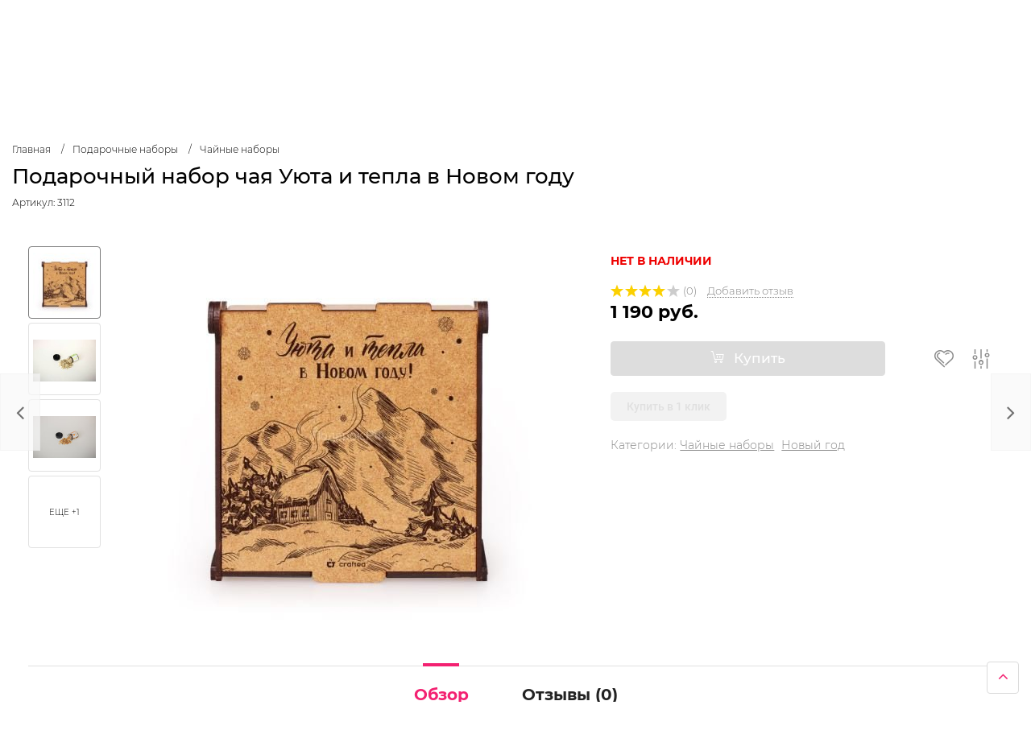

--- FILE ---
content_type: text/css
request_url: https://xn--80ahtncck.xn--p1ai/wa-apps/shop/plugins/buy1click/css/style__.css?v=1.28.0
body_size: 523
content:
	
		.buy1click-button_type_item {
			background: #ffffff;
			color: #f32171;
					}

		.buy1click-button_type_item:hover {
			background: #e6e6e6;
					}


		.buy1click-form_type_item .buy1click-form-button {
			background: #f2994a;
			color: #ffffff;
					}

		.buy1click-form_type_item .buy1click-form-button:hover {
			background: #d98031;
					}

		.buy1click-form_type_item .buy1click-form__policy a,
		.buy1click-form__re-send-link {
			color: #f2994a;
		}

		.buy1click-form_type_item .buy1click-form__policy a:hover,
		.buy1click-form__re-send-link:hover {
			color: #f2994a;
		}

		.buy1click-form_type_item .buy1click-input-text:focus,
		.buy1click-form_type_item input[type="text"].buy1click-input-text:focus,
		.buy1click-form_type_item .buy1click-form__captcha .wa-captcha-input:focus,
		.buy1click-form_type_item .buy1click-select.jq-selectbox .jq-selectbox__search input:focus,
		.buy1click-form_type_item .buy1click-textarea:focus {
			border-color: #f2994a;
		}

		.buy1click-form_type_item .buy1click-select.jq-selectbox .jq-selectbox__dropdown ul li.sel {
			color: #f2994a;
		}

		.buy1click-form_type_item .buy1click-select.jq-selectbox.focused .jq-selectbox__select {
			border-color: #f2994a;
		}

		.buy1click-form_type_item .buy1click-shipping_checked,
		.buy1click-form_type_item .buy1click-payment_checked {
			border-color: #f2994a;
		}

		.buy1click-form_type_item .buy1click-checkbox.jq-checkbox.checked {
			border-color: #f2994a;
		}

		.buy1click-form_type_item .buy1click-checkbox__icon .buy1click-svg-icon__content {
			fill: #f2994a !important;
		}

		.buy1click-form_type_item .buy1click-shipping__icon-checked .buy1click-shipping__icon-radio .buy1click-svg-icon__content,
		.buy1click-form_type_item .buy1click-payment__icon-checked .buy1click-payments__icon-radio .buy1click-svg-icon__content {
			fill: #f2994a !important;
		}

		.buy1click-form_type_item .buy1click-item__col_photo {
					width: 50px;
				}

		.buy1click-form_type_item .buy1click-item__photo {
					width: 40px;
							height: auto;
				}

		@media all and (max-width: 520px) {
					.buy1click-form_type_item .buy1click-item {
				padding-left: 130px;
			}
		
			.buy1click-form_type_item .buy1click-item__photo {
							width: 80px;
										height: auto;
						}
		}

		.buy1click-button_type_cart {
			background: #ffffff;
			color: #f32171;
					}

		.buy1click-button_type_cart:hover {
			background: #e6e6e6;
					}

		.buy1click-form_type_cart .buy1click-form-button {
			background: #f2994a;
			color: #ffffff;
					}

		.buy1click-form_type_cart .buy1click-form-button:hover {
			background: #d98031;
					}

		.buy1click-form_type_cart .buy1click-form__policy a {
			color: #f2994a;
		}

		.buy1click-form_type_cart .buy1click-form__policy a:hover {
			color: #f2994a;
		}

		.buy1click-form_type_cart .buy1click-input-text:focus,
		.buy1click-form_type_cart input[type="text"].buy1click-input-text:focus,
		.buy1click-form_type_cart .buy1click-form__captcha .wa-captcha-input:focus,
		.buy1click-form_type_cart .buy1click-select.jq-selectbox .jq-selectbox__search input:focus,
		.buy1click-form_type_cart .buy1click-textarea:focus {
			border-color: #f2994a;
		}

		.buy1click-form_type_cart .buy1click-select.jq-selectbox .jq-selectbox__dropdown ul li.sel {
			color: #f2994a;
		}

		.buy1click-form_type_cart .buy1click-select.jq-selectbox.focused .jq-selectbox__select {
			border-color: #f2994a;
		}

		.buy1click-form_type_cart .buy1click-shipping_checked,
		.buy1click-form_type_cart .buy1click-payment_checked {
			border-color: #f2994a;
		}

		.buy1click-form_type_cart .buy1click-checkbox.jq-checkbox.checked {
			border-color: #f2994a;
		}

		.buy1click-form_type_cart .buy1click-checkbox__icon .buy1click-svg-icon__content {
			fill: #f2994a !important;
		}

		.buy1click-form_type_cart .buy1click-shipping__icon-checked .buy1click-shipping__icon-radio .buy1click-svg-icon__content,
		.buy1click-form_type_cart .buy1click-payment__icon-checked .buy1click-payments__icon-radio .buy1click-svg-icon__content {
			fill: #f2994a !important;
		}

		.buy1click-form_type_cart .buy1click-item__col_photo {
					width: 50px;
				}

		.buy1click-form_type_cart .buy1click-item__photo {
					width: 40px;
							height: auto;
				}

		@media all and (max-width: 520px) {
					.buy1click-form_type_cart .buy1click-item {
				padding-left: 130px;
			}
		
			.buy1click-form_type_cart .buy1click-item__photo {
							width: 80px;
										height: auto;
						}
		}
	



--- FILE ---
content_type: application/javascript
request_url: https://xn--80ahtncck.xn--p1ai/wa-data/public/shop/themes/topstyle_work/reviews.js?_=1768975379733
body_size: 1736
content:
$(function () {
    $(".cancel").click(function () {
        $(".review-form").fadeOut();
        return false;
    });
    $("div.wa-captcha .wa-captcha-refresh, div.wa-captcha .wa-captcha-img").unbind("click").click(function () {
        var div = $(this).parents("div.wa-captcha");
        var captcha = div.find(".wa-captcha-img");
        if (captcha.length) {
            captcha.attr("src", captcha.attr("src").replace(/\?.*$/, "?rid=" + Math.random()));
            captcha.one("load", function () {
                div.find(".wa-captcha-input").focus();
            });
            div.find("input").val("");
            return false;
        }
    });
    var hotkeys = {
        "alt+enter": {ctrl: false, alt: true, shift: false, key: 13},
        "ctrl+enter": {ctrl: true, alt: false, shift: false, key: 13},
        "ctrl+s": {ctrl: true, alt: false, shift: false, key: 17}
    };
    var form_wrapper = $("#product-review-form");
    var form = form_wrapper.find("form");
    var content = $(".reviews");
    var input_rate = form.find("input[name=rate]");
    if (!input_rate.length) {
        input_rate = $('<input name="rate" type="hidden" value=0>').appendTo(form);
    }
    $("#review-rate").rateWidget({
        onUpdate: function (rate) {
            input_rate.val(rate);
        }
    });
    content.off("click", ".review-reply, .write-review a").on("click", ".review-reply, .write-review a", function () {
        var self = $(this);
        var item = self.parents("li:first");
        var parent_id = parseInt(item.attr("data-id"), 10) || 0;
        prepareAddingForm.call(self, parent_id);
        $(".review").removeClass("in-reply-to");
        item.find(".review:first").addClass("in-reply-to");
        return false;
    });
    var captcha = $(".wa-captcha");
    var provider_list = $("#user-auth-provider li");
    var current_provider = provider_list.filter(".selected").attr("data-provider");
    if (current_provider == "guest" || !current_provider) {
        captcha.show();
    } else {
        captcha.hide();
    }
    provider_list.find("a").click(function () {
        var self = $(this);
        var li = self.parents("li:first");
        if (li.hasClass("selected")) {
            return false;
        }
        li.siblings(".selected").removeClass("selected");
        li.addClass("selected");
        var provider = li.attr("data-provider");
        form.find("input[name=auth_provider]").val(provider);
        if (provider == "guest") {
            $("div.provider-fields").hide();
            $("div.provider-fields[data-provider=guest]").show();
            captcha.show();
            return false;
        }
        if (provider == current_provider) {
            $("div.provider-fields").hide();
            $("div.provider-fields[data-provider=" + provider + "]").show();
            captcha.hide();
            return false;
        }
        var left = (screen.width - 600) / 2;
        var top = (screen.height - 400) / 2;
        window.open($(this).attr("href"), "oauth", "width=600,height=400,left=" + left + ",top=" + top + ",status=no,toolbar=no,menubar=no");
        return false;
    });
    addHotkeyHandler("textarea", "ctrl+enter", addReview);
    form.submit(function () {
        addReview(form.data("url") + "reviews/add/");
        return false;
    });

    function addReview(url_review) {
        $.post(url_review, form.serialize(), function (r) {
            if (r.status == "fail") {
                clear(form, false);
                showErrors(form, r.errors);
                return;
            }
            if (r.status != "ok" || !r.data.html) {
                if (console) {
                    console.error("Error occured.");
                }
                return;
            }
            var html = r.data.html;
            var parent_id = parseInt(r.data.parent_id, 10) || 0;
            var parent_item = parent_id ? form.parents("li:first") : content;
            var ul = $("ul.reviews-branch:first", parent_item);
            if (parent_id) {
                ul.show().append(html);
                ul.find("li:last .review").addClass("new");
            } else {
                ul.show().prepend(html);
                ul.find("li:first .review").addClass("new");
            }
            $(".reviews-count-text").text(r.data.review_count_str);
            $(".reviews-count").text(r.data.count);
            form.find("input[name=count]").val(r.data.count);
            clear(form, true);
            content.find(".write-review a").click();
            form_wrapper.hide();
            if (typeof success === "function") {
                success(r);
            }
        }, "json").error(function (r) {
            if (console) {
                console.error(r.responseText ? "Error occured: " + r.responseText : "Error occured.");
            }
        });
    }

    function showErrors(form, errors) {
        for (var name in errors) {
            $('[name='+name+']', form).last().addClass('error').parent().append($('<em class="errormsg"></em>').text(errors[name]));
        }
    };

    function clear(form, clear_inputs) {
        clear_inputs = typeof clear_inputs === "undefined" ? true : clear_inputs;
        $(".errormsg", form).remove();
        $(".error", form).removeClass("error");
        $(".wa-captcha-refresh", form).click();
        if (clear_inputs) {
            $("input[name=captcha], textarea", form).val("");
            $("input[name=rate]", form).val(0);
            $("input[name=title]", form).val("");
            $(".rate", form).trigger("clear");
        }
    }

    function prepareAddingForm(review_id) {
        var self = this;
        if (review_id) {
            self.parents(".actions:first").after(form_wrapper);
            $(".rate ", form).trigger("clear").parents(".review-field:first").hide();
        } else {
            self.parents(".write-review").after(form_wrapper);
            form.find(".rate").parents(".review-field:first").show();
        }
        clear(form, false);
        $("input[name=parent_id]", form).val(review_id);
        form_wrapper.show();
    }

    function addHotkeyHandler(item_selector, hotkey_name, handler) {
        var hotkey = hotkeys[hotkey_name];
        form.off("keydown", item_selector).on("keydown", item_selector, function (e) {
            if (e.keyCode == hotkey.key && e.altKey == hotkey.alt && e.ctrlKey == hotkey.ctrl && e.shiftKey == hotkey.shift) {
                return handler();
            }
        });
    }
});

--- FILE ---
content_type: application/javascript
request_url: https://xn--80ahtncck.xn--p1ai/wa-data/public/shop/themes/topstyle_work/shop.js
body_size: 7512
content:
$(document).ready(function () {

    $('b:contains("Notice")').css({
        'background-color': 'red',
        'font-size': '40px',
        'padding': '40px',
        'color': '#ffffff',
        'top': '0',
        'position': 'fixed',
    });


    $(".news-ajax-js").click(function () {
        var src = $(this).data("src");
        $.fancybox.open({
            baseTpl:
            '<div class="fancybox-container" role="dialog" tabindex="-1">' +
            '<div class="fancybox-bg"></div>' +
            '<div class="fancybox-inner">' +
            '<div class="fancybox-stage fancybox-news"></div>' +
            '</div>' +
            '</div>',
            src: src,
            filter: '.ajax',
            type: 'ajax',
            ajax: {
                preload: true
            },
            afterLoad: function () {
                $(".fancybox-inner .ajax").append("<hr><a href='" + src + "' class='btn btn-primary'>Перейти к статье</a>");
            }
        });
    });

    // Brands block
    var main_slider_brands_home = $(".main-slider-brands-home-js").length;
    if (main_slider_brands_home) {
        $(".main-slider-brands-home-js").owlCarousel({
            loop: true,
            items: 6,
            margin: 18,
            autoHeight: true,
            pagination: false,
            responsive: {
                1199: {
                    items: 6,
                },
                1170: {
                    items: 6,
                },
                968: {
                    items: 4,
                },
                768: {
                    items: 4,
                },
                500: {
                    items: 2,
                },
                100: {
                    items: 2,
                },
            },
            paginationSpeed: 800,
            rewindSpeed: 1000,
            autoPlay: 5000,
            stopOnHover: false,
            dots: false
        });

    }
    // News block
    var main_slider_product_home = $(".news-slider-js").length;
    if (main_slider_product_home) {
        $(".news-slider-js").owlCarousel({
            loop: false,
            items: 3,
            margin: 18,
            autoHeight: true,
            pagination: false,
            responsive: {
                1199: {
                    items: 3,
                },
                1170: {
                    items: 3,
                },
                968: {
                    items: 3,
                },
                768: {
                    items: 2,
                },
                500: {
                    items: 1,
                },
                100: {
                    items: 1,
                },
            },
            paginationSpeed: 800,
            rewindSpeed: 1000,
            autoPlay: 15000,
            stopOnHover: false,
            dots: false
        });

    }
    // Sliders product list
    var main_slider_product_home = $(".main-slider-product-home").length;
    if (main_slider_product_home) {
        $(".main-slider-product-home").owlCarousel({
            loop: true,
            lazyLoad: true,
            items: 4,
            margin: 18,
            autoHeight: true,
            pagination: false,
            autoplay: true,
            autoplayTimeout: 500000,
            responsive: {
                1199: {
                    items: 4,
                },
                1170: {
                    items: 4,
                },
                968: {
                    items: 4,
                },
                768: {
                    items: 3,
                },
                500: {
                    items: 2,
                    margin: 0,
                },
                100: {
                    items: 2,
                    margin: 0,
                },
            },
            paginationSpeed: 800,
            rewindSpeed: 1000,
            autoPlay: 15000,
            stopOnHover: false,
            dots: false
        });

        $(".slider-product-next").click(function () {
            $(".main-slider-product-home").trigger("prev.owl.carousel");
            return false;
        });
        $(".slider-product-prev").click(function () {
            $(".main-slider-product-home").trigger("next.owl.carousel");
            return false;
        });
    }

    $mainslider = $('.standart-slider-main-js');
    $mainslider.owlCarousel({
        animateOut: 'zoomOut',
        animateIn: 'zoomIn',
        items: 1,
        touchDrag: false,
        mouseDrag: false,
        loop: true,
        nav: false,
        autoplay: true,
        autoplayTimeout: 10000,
        responsive: {
            768: {
                items: 1,
                dots: true
            },
            500: {
                items: 1,
                dots: false
            },
            100: {
                items: 1,
                dots: false
            },
        },

    });
    $('.arrow-slider-main.arrow-left').click(function () {
        $mainslider.trigger('prev.owl.carousel');
    });

    $('.arrow-slider-main.arrow-right').click(function () {
        $mainslider.trigger('next.owl.carousel');
    });
    $mainslider.on('changed.owl.carousel', function () {
        arrowControl();
    });

    $(".search .icon-link, .xs-menu .search-toggle").click(function () {
        if ($(this).hasClass("search-toggle")) {

        }
        $(".search-popup").hide();
        $(".is-search").slideToggle(function () {
            setTimeout(function () {
                $(".livesearch").focus().blur().focus();
            }, 500);
        });

        return false;
    });

    $(".hide-search").click(function () {
        $(".is-search").slideToggle(function () {
            $(".livesearch").val('');
        });

        return false;
    });

    $(".category div.subcategory-toggle").click(function () {
        $(".subcategory").slideToggle();
        return false;
    });

    $(".category div.filter-toggle").click(function () {
        $(".filter").slideToggle();
        return false;
    });

    $(".checkboxfilter input[type='checkbox']").click(function () {
        var name = $(this).data("name");
        var code = $(this).data("code");

        if ($(this).is(":checked")) {
            // add smartfilter
            $(".smart-filters").append('<span class="filter-help" data-code="' + code + '">' + name + ' <i class="fa fa-close"></i></span>')
            var count = $(".smart-filters span").length;
            if (count > 0) {
                $(".smart-filters").show();
            }

        } else {
            $(".smart-filters span[data-code='" + code + "']").remove();
            var count = $(".smart-filters span").length;
            if (count == 0) {
                $(".smart-filters").hide();
            }
        }
    });
    $(document).on("click", ".smart-filters .fa-close", function () {
        var code = $(this).parent("span").data("code");
        $(this).parent("span").fadeOut();
        $("input[type='checkbox'][data-code='" + code + "']").click();
    });

    $("label input[type='checkbox']").not("#create-user").after('<span class="checkbox-custom"></span>');
    $("label input[type='radio']").after('<span class="radio-custom"></span>');
    $('span.radio-custom + span.radio-custom').remove();

    $(".hidden1").parent("li").remove();

    $(".menu-overlay").click(function () {
        $(this).hide();
    });

    $(".subcategory .fa").click(function () {

        $(this).closest(".tree").find("ul:first").slideToggle();
        return false;
    });

    $(".subcategory li.selected").find("ul:first").css("display", "block");
    $(".subcategory li.selected").parents("ul").css("display", "block");

    $(".btn.disabled").click(function () {
        return false;
    });

    $(".show-filter").click(function () {
        if (!$('.filter').is(':visible')) {
            $(".hidden-xs-down.filter").attr("style", "display:block !important;");
        } else {
            $(".hidden-xs-down.filter").attr("style", "display:none !important;");
        }
        return false;
    });

    // XS Menu
    $("a.show-xs-menu, a.show-menu").click(function () {
        return false;
    });
    $(".xs-menu .search a").click(function () {
        $(".search-show").toggleClass("show");
        return false;
    });

    // See password
    $(".auth-form input[type='password']").after("<div class='show-password fa fa-eye'></div>");
    $(".show-password").click(function () {
        var field = $(this).parent(".wa-value").find("input");
        if (field.attr("type") == 'password') {
            field.attr("type", "text");
            $(this).addClass("fa-eye-slash");
        } else {
            field.attr("type", "password");
            $(this).removeClass("fa-eye-slash");
        }

        return false;
    });

    // Clear favorite
    $(".clearfavorite").click(function () {
        $.cookie('shop_favorite', '', {
            expires: 30,
            path: '/'
        });
        location.reload();
        return false;
    });

    // Clear view
    $(".clearview").click(function () {
        $.cookie('shop_view', '', {
            expires: 30,
            path: '/'
        });
        location.reload();
        return false;
    });

    $(document).click(function (event) {

        if (!$(event.target).closest('.sorting .toggle-dropdown').length) {
            if ($('.sorting .dropdown-second').is(":visible")) {
                $('.sorting .dropdown-second').hide();
            }
        }
        if (!$(event.target).closest('.filters-top .slideblock').length) {
            if ($('.filters-top .slideblock').is(":visible")) {
                $('.filters-top .slideblock').hide();
            }
        }


    });

    $(document).on("click", ".sorting .toggle-dropdown", function () {
        $(this).parent("li").find("ul").fadeToggle('fast');
        return false;
    });

    // Load preview popup
    $('body').on('click', '.compare-favorite .preview-icon', function () {
        var f = $(this).closest(".one-product").find("form");
        if (f.data('preview')) {
            var d = $('#dialog');
            var c = d.find('.dialog-cart');
            d.show();
            d.append("<div class='loading'></div>");
            c.hide();
            c.load(f.data('preview'), function () {
                d.find(".loading").remove();
                c.prepend('<div class="close-block"><a href="#" class="dialog-close">&times;</a></div>');
                c.fadeIn();
                c.css('bottom', 'auto');

                if ($("body").height() < 600) {
                    c.css('top', '0');
                    c.css('max-height', '100%');
                }
            });
            return false;
        }
    });

    // Live search on search
    $(".livesearch").on("keyup", function () {
        var input = $(this);
        input.focus();
        var url_search = input.closest("form").data("search");
        var cart = $(".search-popup");
        var value = $(this).val();
        if (value.length > 3) {
            var url = encodeURI(value);
            input.after("<div class='loading_ajax'></div>");
            cart.load(url_search + '?view=ajax_search&query=' + url + ' .ajax_block', function () {
                cart.show();
                cart.find(".ajax_search_link a").attr("href", url_search + '?query=' + value);
                $(".loading_ajax").remove();

                $(".hide_search").click(function () {
                    $(".search-popup").html("");
                    $(".loading_ajax").remove();
                    return false;
                });
            });
        } else {
            cart.hide();
            $(".search-popup").html("");
            $(".loading_ajax").remove();
        }
    });
    // Remove search popup
    $(".remove-search a").click(function () {
        $("input[name='query']").val("");
        $(this).fadeOut();
        return false;
    });

    setTimeout(function () {
        updateMenu();
    }, 50);

    $(window).resize(function () {
        $('.menu-h .drop-link').remove();
        var cnt = $(".more-menu").contents();
        $(".more-menu").replaceWith(cnt);
        $(".more").after(cnt);
        $(".more").remove();
        updateMenu();
        arrowControl();
    });

    $(document).on('scroll', function () {
        if ($(window).scrollTop() > 100) {
            $('.scroll-top-wrapper').addClass('show');
        } else {
            $('.scroll-top-wrapper').removeClass('show');
        }
    });


    // Scroll Top
    $('.scroll-top-wrapper').on('click', scrollToTop);

    // Init
    if (/iP(hone|od|ad)/.test(navigator.platform)) {
        $(".menu-h li.tree > a").not("ul li ul a").click(function () {
            $(".menu-h li.tree > a").removeClass("open");
            $(this).addClass("open");
            $('.menu-h a.open').on('click', function () {
                var url = $(this).attr("href");
                window.location = url;
            });
            return false;
        });
    }
    arrowControl();
    favoriteProduct();
    compareProduct();

    if ($(".read-more").data('height')) {
        if ($(".category_description").height() > $(".read-more").data('height')) {
            $(".category_description").css("height", $(".read-more").data('height'));
            $(".read-more").show();
        }
    }

    // Show more
    $(".category_description .read-more a").click(function () {
        $(".category_description").css("height", "auto");
        $(".category_description .read-more").hide();
        return false;
    });

    $(".group-filter .show-more").click(function () {
        $(this).closest(".group-filter").find(".checkboxfilter").fadeIn();
        $(this).hide();
        return false;
    });

    // countdown
    if ($.fn.countdowntimer) {
        $('.js-promo-countdown').each(function () {
            var $this = $(this).html('');
            var id = ($this.attr('id') || 'js-promo-countdown' + ('' + Math.random()).slice(2));
            $this.attr('id', id);
            var start = $this.data('start').replace(/-/g, '/');
            var end = $this.data('end').replace(/-/g, '/');
            $this.countdowntimer({
                startDate: start,
                dateAndTime: end,
                size: 'lg',
                regexpMatchFormat: "([0-9]{1,2}):([0-9]{1,2}):([0-9]{1,2}):([0-9]{1,2})",
                regexpReplaceWith: "$1 <span class='timer'>дн.</span>  $2<span class='timer'>:</span>$3<span class='timer'>:</span>$4<span class='timer'></span>"
            });
        });
    }

    // Compare
    $('#compare-clear').on('click', function () {
        $.cookie('shop_compare', null, {path: '/'});
        location.href = location.href.replace(/compare\/.*/, 'compare/');
        return false;
    });
    $("#compare-all").click(function () {
        $("#compare-table tr.same").show();
        $(this).closest('ul').find('li.selected').removeClass('selected');
        $(this).parent().addClass('selected');
        return false;
    });
    $("#compare-diff").click(function () {
        $("#compare-table tr.same").hide();
        $(this).closest('ul').find('li.selected').removeClass('selected');
        $(this).parent().addClass('selected');
        return false;
    });
    $("#compare-table .compare-remove").on('click', function () {
        var compare = $.cookie('shop_compare');
        if (compare) {
            compare = compare.split(',');
        } else {
            compare = [];
        }
        var i = $.inArray($(this).data('product') + '', compare);
        if (i != -1) {
            compare.splice(i, 1)
        }
        if (compare) {
            $.cookie('shop_compare', compare.join(','), {expires: 30, path: '/'});
        } else {
            $.cookie('shop_compare', null);
        }
    });

    $(document).on("click", ".inc_cart", function () {
        var current = $(this).closest(".select_quantity").find(".select_input_cart").val();
        if (current >= 999) {
            var current = 999;
        }
        $(this).closest(".select_quantity").find(".select_input_cart").val(parseInt(current) + 1).trigger('change');

        return false;
    });

    $(document).on("click", ".dec_cart", function () {
        var current = $(this).closest(".select_quantity").find(".select_input_cart").val();
        if (current == 1) {
            var current = 2;
        }
        $(this).closest(".select_quantity").find(".select_input_cart").val(parseInt(current) - 1).trigger('change');
        return false;
    });

    $(document).on("click", ".qty .plus", function () {
        var current = $(this).closest(".qty").find("input[type='text']").val();
        if (current >= 999) {
            var current = 999;
        }
        $(this).closest(".qty").find("input[type='text']").val(parseInt(current) + 1).trigger('change');

        return false;
    });

    $(document).on("click", ".qty .minus", function () {
        var current = $(this).closest(".qty").find("input[type='text']").val();
        if (current == 1) {
            var current = 2;
        }
        $(this).closest(".qty").find("input[type='text']").val(parseInt(current) - 1).trigger('change');
        return false;
    });

    // Product per page
    $(document).on("click", ".product-per-page ul a", function () {
        var perpage = $(this).data("page");
        $.cookie('products_per_page', perpage);
        $(".filterform").submit();
        return false;
    });

    $(".filtergroup .panel-body").click(function () {

        if($(this).hasClass("panel-body-top")) {
            $(".group-filter, .slideblock").fadeOut();
            $(this).parent(".filtergroup").find(".slideblock").fadeToggle();
            return false;
        } else {
            $(this).parent(".filtergroup").find(".slideblock").fadeToggle();

        }

        if ($(this).is(".open")) {
            $(this).removeClass("open");
            $(this).find(".icon i").addClass("fa-angle-right");
            $(this).find(".icon i").removeClass("fa-angle-down");
        } else {
            $(this).addClass("open");
            $(this).find(".icon i").addClass("fa-angle-down");
            $(this).find(".icon i").removeClass("fa-angle-right");
        }
        return false;
    });


    var f = function () {
        //product filtering
        var ajax_form_callback = function (f) {
        //    $(".filter").css("opacity", "0.7");
            $(".c-pagination").hide();
            // $(".category_description").hide();
            var fields = f.serializeArray();
            var params = [];
            for (var i = 0; i < fields.length; i++) {
                if (fields[i].value !== '') {
                    params.push(fields[i].name + '=' + fields[i].value);
                }
            }
            var url = '?' + params.join('&');
            $(window).lazyLoad && $(window).lazyLoad('sleep');

            $('#product-list').html('<img src="' + f.data('loading') + '" class="loading_icon">');
            $.get(url + '&_=_', function (html) {
                var tmp = $('<div></div>').html(html);
                $('#product-list').html(tmp.find('#product-list').html());
                if (!!(history.pushState && history.state !== undefined)) {
                    window.history.pushState({}, '', url);
                }
                $(window).lazyLoad && $(window).lazyLoad('reload');

                //  $('#product-list').css('visibility', 'hidden');
                $(".c-pagination").show();
                $(".category_description").show();
                $(".filter").css("opacity", "1");
                compareProduct();
                favoriteProduct();
            });
        };

        $('.filters.ajax form input').change(function () {
            ajax_form_callback($(this).closest('form'));
        });
        $('.filters.ajax form').submit(function () {
            ajax_form_callback($(this));
            return false;
        });

        /** Catalog type **/
        $(document).on("click", ".showtype a", function () {
            $(".showtype a").removeClass("active");
            $(this).addClass("active");
            if ($(this).data("list") == 'list') {
                $.cookie('show', 'list', {
                    expires: 7,
                    path: '/'
                });
            } else if ($(this).data("list") == 'text') {
                $.cookie('show', 'text', {
                    expires: 7,
                    path: '/'
                });
            } else {
                $.cookie('show', 'thumbs', {
                    expires: 7,
                    path: '/'
                });
            }
            ajax_form_callback($(".filterform"));
            return false;
        });

        $('.filters .slider').each(function () {
            if (!$(this).find('.filter-slider').length) {
                $(this).append('<div class="filter-slider"></div>');
            } else {
                return;
            }
            var min = $(this).find('.min');
            var max = $(this).find('.max');
            var min_value = parseFloat(min.attr('placeholder'));
            var max_value = parseFloat(max.attr('placeholder'));
            var step = 1;
            var slider = $(this).find('.filter-slider');
            if (slider.data('step')) {
                step = parseFloat(slider.data('step'));
            } else {
                var diff = max_value - min_value;
                if (Math.round(min_value) != min_value || Math.round(max_value) != max_value) {
                    step = diff / 10;
                    var tmp = 0;
                    while (step < 1) {
                        step *= 10;
                        tmp += 1;
                    }
                    step = Math.pow(10, -tmp);
                    tmp = Math.round(100000 * Math.abs(Math.round(min_value) - min_value)) / 100000;
                    if (tmp && tmp < step) {
                        step = tmp;
                    }
                    tmp = Math.round(100000 * Math.abs(Math.round(max_value) - max_value)) / 100000;
                    if (tmp && tmp < step) {
                        step = tmp;
                    }
                }
            }
            slider.slider({
                range: true,
                min: parseFloat(min.attr('placeholder')),
                max: parseFloat(max.attr('placeholder')),
                step: step,
                values: [parseFloat(min.val().length ? min.val() : min.attr('placeholder')),
                    parseFloat(max.val().length ? max.val() : max.attr('placeholder'))],
                slide: function (event, ui) {
                    var v = ui.values[0] == $(this).slider('option', 'min') ? '' : ui.values[0];
                    min.val(v);
                    v = ui.values[1] == $(this).slider('option', 'max') ? '' : ui.values[1];
                    max.val(v);
                },
                stop: function (event, ui) {
                    min.change();
                }
            });
            min.add(max).change(function () {
                var v_min = min.val() === '' ? slider.slider('option', 'min') : parseFloat(min.val());
                var v_max = max.val() === '' ? slider.slider('option', 'max') : parseFloat(max.val());
                if (v_max >= v_min) {
                    slider.slider('option', 'values', [v_min, v_max]);
                }
            });
        });
    };
    f();
    $.fn.toggleChecked = function () {
        return this.each(function () {
            this.checked = this.unchecked;
        });
    };

    $('body').on('click', '.clearfilter', function () {
        $('.checkbox').find('input').toggleChecked();
        $('.radio').find(".any").attr("checked", true);
        var value1 = parseFloat($("input[name=price_min]").attr('placeholder'));
        var value2 = parseFloat($("input[name=price_max]").attr('placeholder'));
        $('.filter-slider').slider({
            min: value1,
            max: value2,
            values: [value1, value2]

        });
        $('.rangefilter input').val('');
        $('.filterform').submit();
        $(".smart-filters span").remove();
        $(".smart-filters").hide();
        return false;
    });


    $(".cart-form").submit(function () {
        var f = $(this);
        f.find(".addvalue").hide();
        $.post(f.attr('action'), f.serialize(), function (response) {
            if (response.status == 'ok') {
                var cart_total = $(".cart-total").fadeOut().fadeIn();
                var cart_count = $(".cart-count").fadeOut().fadeIn();
                $(this).remove();
                cart_total.html(response.data.total);
                cart_count.html(response.data.count);
            }
            if (response.status == 'fail') {
                alert(response.errors);
            }
        }, "json");

        return false;
    });

    $('body').on('click', '.addtocart', function () {
        var th = $(this);
        var f = $(this).closest("form");
        if (f.data('url')) {
            var d = $('#dialog');
            var c = d.find('.dialog-cart');
            d.show();
            d.append("<div class='loading'></div>");
            c.hide();
            c.load(f.data('url'), function () {
                d.find(".loading").remove();
                c.prepend('<div class="close-block"><a href="#" class="dialog-close">&times;</a></div>');
                c.fadeIn();
                c.css('bottom', 'auto');

                if ($("body").height() < 600) {
                    c.css('top', '0');
                    c.css('max-height', '100%');
                }
            });
            return false;
        }

        th.addClass("loading-cart-icon");

        $.post(f.attr('action') + '?html=0', f.serialize(), function (response) {
            if (response.status == "ok") {
                if ($(".row-flex .icon-shoppingcart").is(':visible')) {
                    var cart = $('.row-flex .icon-shoppingcart');
                } else if ($(".xs-menu .icon-shoppingcart").is(':visible')) {
                    var cart = $('.xs-menu .icon-shoppingcart');
                } else {
                    var cart = $('.row-flex .icon-shoppingcart');
                }
                var imgtodrag = f.parent(".one-product");

                if (imgtodrag) {
                    var origin = f.closest(".fly-to-cart");
                    var block = $('<div class="clone clone-fix"></div>').append(origin.html());
                    block.css({
                        'z-index': 100500,
                        background: '#fff',
                        top: origin.offset().top,
                        left: origin.offset().left,
                        width: origin.width() + 'px',
                        height: origin.height() + 'px',
                        position: 'absolute',
                        overflow: 'hidden'
                    }).appendTo('body').css({
                        'border': '1px solid #eee',
                        'padding': '0',
                        'text-align': 'center',
                        'background': '#fff'
                    }).animate({
                        top: cart.offset().top,
                        left: cart.offset().left,
                        width: '10px',
                        height: '10px',
                        opacity: 0.7
                    }, 700, function () {
                        $(this).remove();
                    });
                }

                blink(cart);
                th.removeClass("loading-cart-icon");

                $(".cart-count").html(response.data.count);
                $(".cart-total").html(response.data.total);
                f.closest(".add2cart").hide();
                f.closest(".caption").find(".added2cart").show();
                th.blur();
                notyText("Добавлен в корзину", f.data("cart-url"));

            } else if (response.status == 'fail') {
                th.removeClass("loading-cart-icon");
                alert(response.errors);
                $.post(f.attr("action").replace("add", "save"), function (response) {
                    $(".cart-count").html(response.data.count);
                    $(".cart-total").html(response.data.total);
                });
            }
        }, "json");
        return false;
    });

    $('.dialog').on('click', 'a.dialog-close', function () {
        $(this).closest('.dialog').hide().find('.dialog-cart').empty();
        return false;
    });
    $('.dialog-callback').on('click', 'a.dialog-close', function () {
        $(this).closest('.dialog-callback').hide();
        return false;
    });

    $(document).keyup(function (e) {
        if (e.keyCode == 27) {
            $(".dialog:visible").hide().find('.dialog-cart').empty();
        }
    });

    // compare block
    $(".product  a.compare-add").click(function () {
        var compare = $.cookie('shop_compare');
        if (compare) {
            compare += ',' + $(this).data('product');
        } else {
            compare = '' + $(this).data('product');
        }
        if (compare.split(',').length > 1) {
            var url = $("#compare-link").attr('href').replace(/compare\/.*$/, 'compare/' + compare + '/');
            $("#compare-link").attr('href', url).show().find('span.count').html(compare.split(',').length);
        }
        $.cookie('shop_compare', compare, {expires: 30, path: '/'});
        $(this).hide();
        $("a.compare-remove").show();
        return false;
    });
    $(".product a.compare-remove").click(function () {
        var compare = $.cookie('shop_compare');
        if (compare) {
            compare = compare.split(',');
        } else {
            compare = [];
        }
        var i = $.inArray($(this).data('product') + '', compare);
        if (i != -1) {
            compare.splice(i, 1)
        }
        $("#compare-link").hide();
        if (compare) {
            $.cookie('shop_compare', compare.join(','), {expires: 30, path: '/'});
        } else {
            $.cookie('shop_compare', null);
        }
        $(this).hide();
        $("a.compare-add").show();
        return false;
    });

    if ($(".shop-catalog").length) {
        $(".shop-catalog .menu-h").clone().children().appendTo(".clone-xs-menu");
    } else if ($(".menu-h-tree").length) {
        $(".container-menu-h .menu-h-tree").clone().children().appendTo(".clone-xs-menu");
    } else {
        $(".container-menu-h .menu-h").clone().children().appendTo(".clone-xs-menu");
    }

    if ($(".clone-top-menu .menu-h-top li").length) {
        $(".clone-xs-menu").append('<li><div class="title">Страницы</div></li>');
    }

    $(".clone-top-menu .menu-h-top").clone().children().appendTo(".clone-xs-menu");
    if ($(".shop-catalog").length) {
        $(".container-menu-h .menu-h").clone().children().appendTo(".clone-xs-menu");
    }
    $(".clone-xs-menu").find(".tree").append("<a href='#' class='expand'><i class='fa fa-plus'></i></a>");
    $("a.show-xs-menu, a.show-menu").click(function () {
        $(".xs-menu-overlay").fadeIn();
        return false;
    });
    $(".expand").click(function () {
        if ($(this).find("i").hasClass("fa-plus")) {

            $(this).find("i").removeClass("fa-plus");
            $(this).find("i").addClass("fa-minus");

        } else {

            $(this).find("i").removeClass("fa-minus");
            $(this).find("i").addClass("fa-plus");

        }

        $(this).parent("li").find("ul:first").slideToggle();
        return false;
    });
    $(".xs-menu-overlay .close-block a").click(function () {
        $("body, html").css("overflow-y", "visible");
        $(".xs-menu-overlay").fadeOut();
        return false;
    });
    $(".show-xs-menu").click(function () {
        $("body, html").css("overflow-y", "hidden");
    });

});

function blink(selector) {
    $(selector).fadeOut('slow', function () {
        $(this).fadeIn('slow', function () {
        });
    });
}

function scrollToTop() {
    verticalOffset = typeof(verticalOffset) != 'undefined' ? verticalOffset : 0;
    element = $('body');
    offset = element.offset();
    offsetTop = offset.top;
    $('html, body').animate({scrollTop: offsetTop}, 500, 'linear');
}

function arrowControl() {

    setTimeout(function () {
        var height = $(".slider-main .active").height();
        $(".arrow-slider-main.arrow-left").css("margin-top", height / 2 - 60);
        $(".arrow-slider-main.arrow-right").css("margin-top", height / 2 - 60);
    }, 500);

}

function updateMenu() {

    if ($(".menu-h-tree").length) {
        var menu = $(".nav .container-menu-h .menu-h-tree > li");
    } else {
        var menu = $('.nav .container-menu-h .menu-h > li');
    }

    var container = $('.nav .container-menu-h').width();
    var full_with = 0;
    var current = 0;
    menu.each(function (count) {
        full_width_count = count;
    });
    menu.each(function (count) {
        full_with += $(this).width();
        if ((container - 150) < full_with) {
            current = count;
            return false;
        }
    });

    if (current > 1) {
        current = current - 1;
        menu.filter(':gt(' + current + ')').wrapAll('<li class="tree more"><ul class="more-menu">');

        if ($(".menu-h-tree").length) {
            $(".nav .container-menu-h .menu-h-tree .more").prepend("<a href='#' class='drop-link'>Еще</a>");
        } else {
            $(".nav .container-menu-h .menu-h .more").prepend("<a href='#' class='drop-link'>Еще</a>");
        }

    }

    $('.nav .container-menu-h .menu-h').css('visibility', 'visible');
    $('.nav .container-menu-h .menu-h-tree').css('visibility', 'visible');

}

function favoriteProduct() {
    /** Add to favorites */
    $(".row").on('click', 'span.compare-favorite-icon', function () {
        var favorite = $.cookie('shop_favorite');
        if (favorite) {
            favorite = favorite.split(',');
        } else {
            favorite = [];
        }

        if (!$(this).hasClass('active')) {
            favorite.push($(this).data('product'));
            $.cookie('shop_favorite', favorite.join(","), {
                expires: 30,
                path: '/'
            });
            notyText("Добавлен в избранное (" + favorite.length + ")", '');

        } else {
            var i = $.inArray($(this).data('product') + '', favorite);
            if (i != -1) {
                favorite.splice(i, 1);
                if (favorite.length > 0) {
                    $.cookie('shop_favorite', favorite.join(','), {expires: 30, path: '/'});
                } else {
                    $.cookie('shop_favorite', null, {path: '/'});
                }
            }

            notyText("Удален из избранного (" + favorite.length + ")", '');
        }
        blink($(".favorite_blink"));

        $(".favorite_count").html(favorite.length);
        $(this).toggleClass('active');
        return false;
    });
}

function compareProduct() {
    /** Compare **/
    $(".row").on('click', 'span.compare-compare-icon', function () {

        var compare = $.cookie('shop_compare');
        $.cookie('shop_compare', compare, {expires: 30, path: '/'});

        if (!$(this).hasClass('active')) {
            if (compare) {
                compare += ',' + $(this).data('product');
            } else {
                compare = '' + $(this).data('product');
            }
            if (compare.split(',').length > 0) {
                var url = $(".compare_link").attr('href').replace(/compare\/.*$/, 'compare/' + compare + '/');
                $('.compare_link').attr('href', url);
            }
            $(".compare_count").html(compare.split(',').length);
            $.cookie('shop_compare', compare, {expires: 30, path: '/'});

            notyText("Добавлен в сравнение (" + compare.split(',').length + ")", '');

        } else {
            if (compare) {
                compare = compare.split(',');
            } else {
                compare = [];
            }

            var i = $.inArray($(this).data('product') + '', compare);
            if (i != -1) {
                compare.splice(i, 1)
            }
            $(".compare_count").html(compare.length);
            if (compare.length > 0) {
                $.cookie('shop_compare', compare.join(','), {expires: 30, path: '/'});
                var url = $(".compare_link").attr('href');
                $('.compare_link').attr('href', url);
            } else {
                $.cookie('shop_compare', null, {path: '/'});
            }

            notyText("Удален из сравнения (" + compare.length + ")", '');
        }
        blink($(".compare_blink"));

        $(this).toggleClass('active');
        return false;
    });
}

function notyText(text, link) {
    if (link) {
        var text = text + '<div class="goto-link"><a href="' + link + '"><i class="fa fa-angle-right"></i></a></div>';
    }
    new Noty({
        timeout: 3000,
        killer: true,
        type: 'error',
        theme: 'sunset',
        text: text
    }).show();
}

--- FILE ---
content_type: application/javascript
request_url: https://xn--80ahtncck.xn--p1ai/wa-data/public/shop/themes/topstyle_work/product.js?v2.0.49&_=1768975379730
body_size: 4895
content:
var MatchMedia = function (media_query) {
    var matchMedia = window.matchMedia,
        is_supported = (typeof matchMedia === "function");
    if (is_supported && media_query) {
        return matchMedia(media_query).matches
    } else {
        return false;
    }
};

function Product(form, options) {
    this.form = $(form);
    this.add2cart = this.form.find(".add2cart");
    this.button = this.add2cart.find("button[type=submit]");
    for (var k in options) {
        this[k] = options[k];
    }
    var self = this;
    // add to cart block: services
    this.form.find(".services input[type=checkbox]").click(function () {
        var obj = $('select[name="service_variant[' + $(this).val() + ']"]');
        if (obj.length) {
            if ($(this).is(':checked')) {
                obj.removeAttr('disabled');
            } else {
                obj.attr('disabled', 'disabled');
            }
        }
        self.updateServicePrice();
    });

    this.form.find(".services .service-variants").on('change', function () {
        self.updateServicePrice();
    });

    this.form.find('.inline-select a').click(function () {
        var d = $(this).closest('.inline-select');
        d.find('a.selected').removeClass('selected');
        d.find(".sku-selectable").html($(this).data("name"));
        $(this).addClass('selected');
        d.find('.sku-feature').val($(this).data('value')).change();

        return false;
    });

    this.form.find(".skus input[type=radio]").click(function () {
        if ($(this).data('image-id')) {
            $("#product-image-" + $(this).data('image-id')).click();
            var jump = $("#product-image-" + $(this).data('image-id')).data("slide");
            $(".product-dialog-image").trigger("owl.jumpTo", jump);
        }
        if ($(this).data('disabled')) {
            self.button.attr('disabled', 'disabled');
            self.button.addClass('disabled');
            $(".one-click").hide();
        } else {
            self.button.removeAttr('disabled');
            self.button.removeClass('disabled');
            $(".one-click").show();
        }
        var sku_id = $(this).val();
        self.updateSkuServices(sku_id);
        self.updatePrice();
    });
    var $initial_cb = this.form.find(".skus input[type=radio]:checked:not(:disabled)");
    if (!$initial_cb.length) {
        $initial_cb = this.form.find(".skus input[type=radio]:not(:disabled):first").prop('checked', true).click();
    }
    $initial_cb.click();

    this.form.find(".sku-feature").change(function () {
        var key = "";
        self.form.find(".sku-feature").each(function () {
            key += $(this).data('feature-id') + ':' + $(this).val() + ';';
        });
        var sku = self.features[key];
        if (sku) {
            if (sku.image_id) {
                $("#product-image-" + sku.image_id).click();
                var jump = $("#product-image-" + sku.image_id).data("slide");
                $(".product-dialog-image").trigger("owl.jumpTo", jump);
            }
            self.updateSkuServices(sku.id);
            if (sku.available) {
                self.button.removeAttr('disabled');
                self.button.removeClass('disabled');
                $(".one-click").show();
            } else {
                self.form.find("div.stocks div").hide();
                self.form.find(".sku-no-stock").show();
                self.button.attr('disabled', 'disabled');
                self.button.addClass('disabled');
                $(".one-click").hide();
            }
            self.add2cart.find(".price").data('price', sku.price);
            self.updatePrice(sku.price, sku.compare_price);
        } else {
            self.form.find("div.stocks div").hide();
            self.form.find(".sku-no-stock").show();
            self.button.attr('disabled', 'disabled');
            self.button.addClass('disabled');
            self.add2cart.find(".compare-at-price").hide();
            self.add2cart.find(".price").empty();
            $(".one-click").show();

        }

    });
    this.form.find(".sku-feature:first").change();

    if (!this.form.find(".skus input:radio:checked").length) {
        this.form.find(".skus input:radio:enabled:first").attr('checked', 'checked');
    }

    this.form.submit(function () {
        var f = $(this);

        $.post(f.attr('action') + '?html=0', f.serialize(), function (response) {
            f.find('.adding2cart').hide();
            if (response.status == 'ok') {
                $(".priceblock").fadeOut('fast', function () {
                    $(this).fadeIn('fast', function () {
                    });
                });
                $(".cart-count").html(response.data.count);
                $(".cart-total").html(response.data.total);

                if ($(".row-flex .icon-shoppingcart").is(':visible')) {
                    var cart = $('.row-flex .icon-shoppingcart');
                } else if ($(".xs-menu .icon-shoppingcart").is(':visible')) {
                    var cart = $('.xs-menu .icon-shoppingcart');
                } else {
                    var cart = $('.row-flex .icon-shoppingcart');
                }

                var imgtodrag = $("#product-core-image");

                if (imgtodrag) {
                    var origin = imgtodrag;
                    var block = $('<div class="clone"></div>').append(origin.html());
                    $('.dialog').fadeOut();
                    block.css({
                        'z-index': 100500,
                        background: '#fff',
                        top: origin.offset().top,
                        left: origin.offset().left,
                        width: origin.width() + 'px',
                        height: origin.height() + 'px',
                        position: 'absolute',
                        overflow: 'hidden'
                    }).appendTo('body').css({
                        'border': '1px solid #eee',
                        'padding': '0',
                        'text-align': 'left',
                        'background': '#fff'
                    }).animate({
                        top: cart.offset().top,
                        left: cart.offset().left,
                        width: '10px',
                        height: '10px',
                        opacity: 0.7
                    }, 700, function () {
                        $('.dialog').find('.dialog-cart').empty();
                        $(this).remove();
                    });
                }

                blink(cart);
                notyText("Добавлен в корзину", f.data("cart-url"));
                if (response.data.error) {
                    alert(response.data.error);
                }
            } else if (response.status == 'fail') {
                alert(response.errors);
                $.post(f.attr("action").replace("add", "save"), function (response) {
                    $(".cart-count").html(response.data.count);
                    $(".cart-total").html(response.data.total);
                });
            }
        }, "json");

        return false;
    });

}

Product.prototype.currencyFormat = function (number, no_html) {
    // Format a number with grouped thousands
    //
    // +   original by: Jonas Raoni Soares Silva (http://www.jsfromhell.com)
    // +   improved by: Kevin van Zonneveld (http://kevin.vanzonneveld.net)
    // +	 bugfix by: Michael White (http://crestidg.com)

    var i, j, kw, kd, km;
    var decimals = this.currency.frac_digits;
    var dec_point = this.currency.decimal_point;
    var thousands_sep = this.currency.thousands_sep;

    // input sanitation & defaults
    if (isNaN(decimals = Math.abs(decimals))) {
        decimals = 2;
    }
    if (dec_point == undefined) {
        dec_point = ",";
    }
    if (thousands_sep == undefined) {
        thousands_sep = ".";
    }

    i = parseInt(number = (+number || 0).toFixed(decimals)) + "";

    if ((j = i.length) > 3) {
        j = j % 3;
    } else {
        j = 0;
    }

    km = (j ? i.substr(0, j) + thousands_sep : "");
    kw = i.substr(j).replace(/(\d{3})(?=\d)/g, "$1" + thousands_sep);
    //kd = (decimals ? dec_point + Math.abs(number - i).toFixed(decimals).slice(2) : "");
    kd = (decimals && (number - i) ? dec_point + Math.abs(number - i).toFixed(decimals).replace(/-/, 0).slice(2) : "");


    var number = km + kw + kd;
    var s = no_html ? this.currency.sign : this.currency.sign;
    if (!this.currency.sign_position) {
        return s + this.currency.sign_delim + number;
    } else {
        return number + this.currency.sign_delim + s;
    }
};


Product.prototype.serviceVariantHtml = function (id, name, price) {
    return $('<option data-price="' + price + '" value="' + id + '"></option>').text(name + ' (+' + this.currencyFormat(price, 1) + ')');
};

Product.prototype.updateSkuServices = function (sku_id) {
    this.form.find("div.stocks div").hide();
    this.form.find(".sku-" + sku_id + "-stock").show();
    for (var service_id in this.services[sku_id]) {
        var v = this.services[sku_id][service_id];
        if (v === false) {
            this.form.find(".service-" + service_id).hide().find('input,select').attr('disabled', 'disabled').removeAttr('checked');
        } else {
            this.form.find(".service-" + service_id).show().find('input').removeAttr('disabled');
            if (typeof (v) == 'string') {
                this.form.find(".service-" + service_id + ' .service-price').html(this.currencyFormat(v));
                this.form.find(".service-" + service_id + ' input').data('price', v);
            } else {
                var select = this.form.find(".service-" + service_id + ' .service-variants');
                var selected_variant_id = select.val();
                for (var variant_id in v) {
                    var obj = select.find('option[value=' + variant_id + ']');
                    if (v[variant_id] === false) {
                        obj.hide();
                        if (obj.attr('value') == selected_variant_id) {
                            selected_variant_id = false;
                        }
                    } else {
                        if (!selected_variant_id) {
                            selected_variant_id = variant_id;
                        }
                        obj.replaceWith(this.serviceVariantHtml(variant_id, v[variant_id][0], v[variant_id][1]));
                    }
                }
                this.form.find(".service-" + service_id + ' .service-variants').val(selected_variant_id);
            }
        }
    }
};
Product.prototype.updatePrice = function (price, compare_price) {
    if (price === undefined) {
        var input_checked = this.form.find(".skus input:radio:checked");
        if (input_checked.length) {
            var price = parseFloat(input_checked.data('price'));
            var compare_price = parseFloat(input_checked.data('compare-price'));
        } else {
            var price = parseFloat(this.add2cart.find(".price").data('price'));
        }
    }

    if (undefined === compare_price) {
        this.add2cart.find(".saving").hide();
        this.add2cart.find(".compare-at-price").hide();
    } else {
        this.add2cart.find(".saving").show();
        this.add2cart.find(".compare-at-price").show();
    }
    if (compare_price) {
        this.add2cart.find(".compare-at-price").html(this.currencyFormat(compare_price)).show();
        this.add2cart.find(".saving").show().find(".pricenum").html(this.currencyFormat(compare_price - price));
        var savingpercent = Math.round(100 - (price / compare_price) * 100) + "%";
        this.add2cart.find(".saving").find(".pricepercent").html(savingpercent);

    } else if (compare_price == 0) {

        this.add2cart.find(".compare-at-price").hide();
        this.add2cart.find(".saving").hide();

    } else {

    }

    var self = this;
    this.form.find(".services input:checked").each(function () {
        var s = $(this).val();
        if (self.form.find('.service-' + s + '  .service-variants').length) {
            price += parseFloat(self.form.find('.service-' + s + '  .service-variants :selected').data('price'));
        } else {
            price += parseFloat($(this).data('price'));
        }
    });
    this.add2cart.find(".price").html(this.currencyFormat(price));
};

Product.prototype.updateServicePrice = function (price, compare_price) {
    if (price === undefined) {
        var input_checked = this.form.find(".skus input:radio:checked");
        if (input_checked.length) {
            var price = parseFloat(input_checked.data('price'));
        } else {
            var price = parseFloat(this.add2cart.find(".price").data('price'));
        }
    }

    var self = this;
    this.form.find(".services input:checked").each(function () {
        var s = $(this).val();
        if (self.form.find('.service-' + s + '  .service-variants').length) {
            price += parseFloat(self.form.find('.service-' + s + '  .service-variants :selected').data('price'));
        } else {
            price += parseFloat($(this).data('price'));
        }
    });
    this.add2cart.find(".price").html(this.currencyFormat(price));
};

$("#product-core-image a").click(function () {
    var nn = $("#product-gallery .image.selected").find("a").data("number");
    getBigPicture(nn - 1);
    return false;
});
$(".more-hide a").click(function () {
    getBigPicture(3);
    return false;
});

function getBigPicture(nn) {

    var photos = new Array();
    var lt = $(".more-images .push-to-fancybox a").length;
    $(".more-images .push-to-fancybox a").each(function (key) {
        key = key + 1;
        href = $(this).attr("href");
        title = $(this).attr("title");
        thumb = $(this).find("img").attr("src");
        if (title) {
            photos.push({'src': href, 'opts': {'caption': key + '/' + lt + ' ' + title, 'thumb': thumb}})
        } else {
            photos.push({'src': href, 'opts': {'caption': key + '/' + lt, 'thumb': thumb}})
        }

    });


    if (photos == 0) {
        href = $("#product-core-image").find("a").attr("href");
        title = $("#product-core-image").find("a").attr("title");
        thumb = $(this).find("img").attr("src");
        photos.push({'src': href, 'opts': {'caption': title, 'thumb': thumb}});
        $.fancybox.open(photos,
            {
                baseTpl:
                '<div class="fancybox-container" role="dialog" tabindex="-1">' +
                '<div class="fancybox-bg"></div>' +
                '<div class="fancybox-inner">' +
                '<div class="fancybox-infobar">' +
                '<span data-fancybox-index></span>&nbsp;/&nbsp;<span data-fancybox-count></span>' +
                '</div>' +
                '<div class="fancybox-toolbar">{{buttons}}</div>' +
                '<div class="fancybox-navigation">{{arrows}}</div>' +
                '<div class="fancybox-buttons"><a href="#" class="btn btn-primary"><i class="icon icon-shoppingcart"></i>  ' + addtocarttext + '</a></div>' +
                '<div class="fancybox-stage"></div>' +
                '<div class="fancybox-caption-wrap"><div class="fancybox-caption"></div></div>' +
                '</div>' +
                '</div>',
                btnTpl: {
                    buttons: [
                        'fullScreen',
                        'close'
                    ],
                }
            });
    } else {
        $.fancybox.open(photos,
            {
                baseTpl:
                '<div class="fancybox-container" role="dialog" tabindex="-1">' +
                '<div class="fancybox-bg"></div>' +
                '<div class="fancybox-inner">' +
                '<div class="fancybox-infobar">' +
                '<span data-fancybox-index></span>&nbsp;/&nbsp;<span data-fancybox-count></span>' +
                '</div>' +
                '<div class="fancybox-toolbar">{{buttons}}</div>' +
                '<div class="fancybox-navigation">{{arrows}}</div>' +
                '<div class="fancybox-buttons"><a href="#" class="btn btn-primary"><i class="icon icon-shoppingcart"></i>  ' + addtocarttext + '</a></div>' +
                '<div class="fancybox-stage"></div>' +
                '<div class="fancybox-caption-wrap"><div class="fancybox-caption"></div></div>' +
                '</div>' +
                '</div>',
                buttons: [
                    'fullScreen',
                    'thumbs',
                    'close'
                ],
                thumbs: {
                    autoStart: true,
                    hideOnClose: true
                },
            }
        ).jumpTo(nn);
    }
    if ($(".add2cart button").hasClass("disabled")) {
        $(".fancybox-buttons .btn-primary").hide();
    }

}

// product image video
$('#product-image-video').click(function () {
    $('#product-core-image').hide();
    $('#video-container').fadeIn(300);
    $('.product-gallery .image').removeClass('selected');
    $(this).parent().addClass('selected');
    return false;
});

$("#product-gallery .image a").not('#product-image-video').click(function () {
    var th = $(this);
    $('#product-core-image').show();
    $('#video-container').hide();
    $('.product-gallery .image').removeClass('selected');
    $(this).parent().addClass('selected');

    var img = $(this).find('img');
    var size = $("#product-image").attr('src').replace(/^.*\/[^\/]+\.(.*)\.[^\.]*$/, '$1');
    var src = img.attr('src').replace(/^(.*\/[^\/]+\.)(.*)(\.[^\.]*)$/, '$1' + size + '$3');
    $("#product-core-image img").hide();

    $("#product-core-image").attr("data-number", th.attr("data-number"));


    var size = $("#product-image").parent().attr('href').replace(/^.*\/[^\/]+\.(.*)\.[^\.]*$/, '$1');
    var href = img.attr('src').replace(/^(.*\/[^\/]+\.)(.*)(\.[^\.]*)$/, '$1' + size + '$3');

    $("#product-core-image img").show();


    $('<img>').attr('src', src).load(function () {
        $("#product-image").attr('src', src);
        $("#product-image").removeClass('blurred');
    });

    $("#product-image").parent().attr('href', href);

    return false;
});


$(".product-nav a").click(function () {
    var link = $(this).parent("li");
    if (link) {
        var current_page = link.data("link");
        $(".product-tabs").hide();
        $("#" + current_page).show();
        $("#" + current_page).removeClass("collapse");
        $(".product-nav li").removeClass("selected");
        link.addClass("selected");
        // Mobile
        $(".panel-title a").closest(".panel-heading").removeClass("selected");
        $(".panel-title a[data-link='" + current_page + "']").closest(".panel-heading").addClass("selected");
        return false;
    }
});
$(".panel-title a.collapsed").click(function () {
    $(".panel.panel-default").find(".panel-heading").removeClass("selected");
    var current_page = $(this).data("link");
    $(this).closest(".panel-heading").addClass("selected");
    if (current_page) {
        $(".product-tabs").hide();
        $("#" + current_page).show();
        // Desktop tabs
        $(".product-nav li").removeClass("selected");
        $(".product-nav li[data-link='" + current_page + "']").addClass("selected");

        // Scroll to tabs
        jQuery.scrollTo("#" + current_page, 1000, {axis: 'y'});
        return false;
    }
});


// view product
var view = $.cookie('shop_view');
var product_id_view = $('input[name="product_id"]').val();
if (view) {
    view = view.split(',');
} else {
    view = [];
}
var i = $.inArray(product_id_view, view);
if (i == -1) {
    view.unshift(product_id_view);
    out_arr = [];
    if (view.length < 30) {
        out_arr_lenght = view.length;
    } else {
        out_arr_lenght = 30
    }
    for (var i = 0; i < out_arr_lenght; i++) {
        out_arr[i] = view[i];
    }
    $.cookie('shop_view', out_arr.join(","), {
        expires: 30,
        path: '/'
    });
}

$(".prev-product, .next-product").hover(function () {
    var url = $(this).find("a").attr("href");
    var image = $(this).find("a").data("image-url");
    var name = $(this).find("a").data("image-name");
    var price = $(this).find("a").data("price");
    if (image) {
        $(this).append("<div class='prev-next-image'><div class='table-cell image'><a href='" + url + "'><img src='" + image + "'></a></div><div class='table-cell name'>" + name + "<br><b>" + price + "</b></div></div>");
    } else {
        $(this).append("<div class='prev-next-image'><div class='table-cell name'>" + name + "<br><b>" + price + "</b></div></div>");
    }
}, function () {
    $(this).find("div.prev-next-image:last").remove();
});


$("body").on("click", ".fancybox-buttons .btn", function () {
    $(".cart-group button").click();
    $.fancybox.close(true);
    return false;
});


if (window.location.hash) {
    scrollToReview();

}

$('.add-review').click(function () {
    scrollToReview();
    return false;
});

function scrollToReview() {
    var destination = $("#accordion").offset().top;
    $("html:not(:animated),body:not(:animated)").animate({scrollTop: destination - 100}, 1000, function () {
        $(".review-scroll a").click();
    });
}

var product_image_mobile = $(".product-image-mobile-js").length;
if (product_image_mobile) {
    $(".product-image-mobile-js").owlCarousel({
        loop: false,
        items: 1,
        margin: 15,
        autoHeight: true,
        pagination: false,
        paginationSpeed: 800,
        rewindSpeed: 1000,
        autoPlay: 5000,
        stopOnHover: false,
        dots: true
    });

}